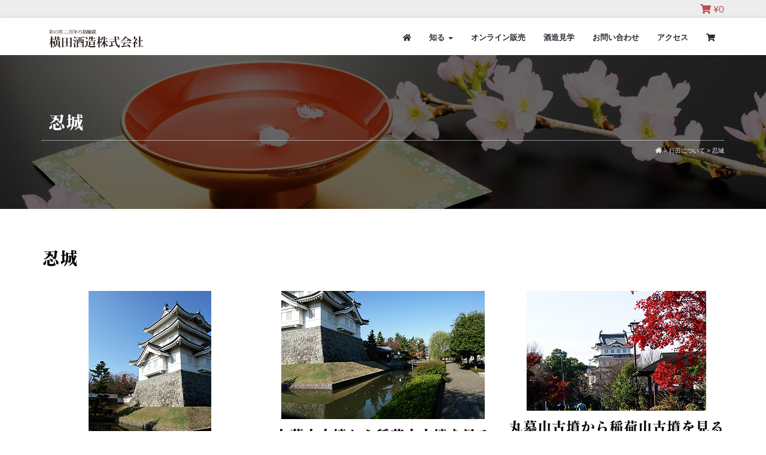

--- FILE ---
content_type: text/css
request_url: https://yokota-shuzou.co.jp/wp-content/themes/toolset-starter-child/style.css
body_size: 3794
content:
/*! ---------------------------------------
    Theme Name:     TANDEN theme
    Author:         TANDEN Inc.
    Author URI:     https://tanden.co.jp/
    Description:    TANDEN theme
    Version:        1.1
    Template:       toolset-starter
------------------------------------------- */


/*AdminBar*/
@media screen and (max-width: 782px){
	html #wpadminbar {
		height: 32px;
	}
	.ab-item:before, #wpadminbar .ab-icon{
		font-size: 23px !important;
		top: 2px;
	}
	 #wpadminbar .quicklinks>ul>li>a, #wpadminbar .ab-icon{
		 height:32px !important;
	}
}
@media screen and (max-width: 782px){
	#wpadminbar #wp-admin-bar-new-content .ab-icon:before,#wpadminbar #wp-admin-bar-new-content .ab-icon::before,#wpadminbar #wp-admin-bar-comments .ab-icon:before{
		line-height: 27px !important;
		top: 5px;
		font-size:23px;
	}
}

	
/*初期*/
.section-title h1:after, .section-title h2:after, h1.section-title:after, h2.section-title:after, .page-title:after, .login-form h2:after, .post-title:after, .archive-title:after {
	display: none;
}
a[target="_blank"]:not(.notarget):after{
	display: none;
}

/*Headertext*/
#headertext{
	background-color: #ededed;
	height: 30px !important;
	padding-top:0px !important;
}

/*Logoサイズ調整*/
@media only screen and (min-width: 768px){
	.header_logo{
		width: 200px;
		top: 0px;
		z-index: 2;
	}
	.header_logo img{
		width: 200px;
		padding-top: 13px;
		padding-left: 10px;
	}
}
@media only screen and (max-width: 767px){
	.header_logo{
		width: 200px;
		position: absolute;
		top: 32px;
		z-index: 2;
	}
	.header_logo img{
		width: 200px;
		padding-top: 13px;
		padding-left: 0px;
	}
}
@media only screen and (max-width: 767px){
	.header_logo.sticky1{
		width: 200px;
		position: absolute;
		top: 0px;
		z-index: 2;
	}
	.header_logo.sticky1 img{
		width: 200px;
		padding-top: 13px;
		padding-left: 0px;
	}
}

/*Menu調整*/
.menu_section{
	box-shadow: 0px 0px 8px 0px rgba(0,0,0,0.1);
	height: 62px;
}
.menu_area{
	margin-top: 30px;
	margin: auto;
    float: right;
}
@media only screen and (min-width: 768px){
	.menu_area{
		width: auto !important;
	}
}
@media only screen and (max-width: 767px){
	.menu_area{
		width: 100% !important;
	}
}
.ddl-nav-wrap,.ddl-navbar{
	margin:0 !important;
}
@media (min-width: 768px){
	.navbar-default, body .ddl-navbar-default {
		background-color: transparent !important;
	}
}
@media (min-width: 1200px){
	body .nav>li>a, body .ddl-nav>li>a {
		padding: 20px 15px;
	}
}
@media (max-width: 1199px) and (min-width: 768px){
	body .nav>li>a, body .ddl-nav>li>a {
		padding: 20px 15px;
	}
}
@media (max-width: 767px){
	body .nav>li>a, body .ddl-nav>li>a {
		padding: 20px 10px;
	}
}
@media (min-width: 768px){
	.ddl-navbar,.ddl-nav-wrap .ddl-nav {
		width: 100%;
	}
}
@media (min-width: 768px){
	.menu_contact{
		float: right !important;
		background-color: #bb4f56;
	}
	.menu_contact a{
		color: #fff !important;
		padding-right:25px !important;
		padding-left:25px !important;
	}
	.menu_contact a:hover{
		background-color: #339966 !important;
	}
}
@media (max-width: 767px){
	.menu_contact{
		float: none !important;
		background-color: transparent;
	}
	.menu_contact a{
		padding-right:8px !important;
		padding-left:8px !important;
	}
}


body .ddl-navbar{
	border: none;
}
body .ddl-navbar-collapse{
	padding:0;
}



/*Menu_Toggle*/
body .ddl-navbar-default .navbar-toggle,body .ddl-navbar-default .ddl-navbar-toggle{
	margin:10px 0px !important;
}
@media screen and (max-width: 767px){
	body .navbar-collapse, body .ddl-navbar-collapse {
		height: 3000px;
		text-align: center;
		padding: 100px 15px !important;
	}
	.ddl-navbar-toggle{
		background-color: #bb4f56 !important;
	}
	.ddl-navbar-toggle:hover{
		background-color: #d56e75 !important;
	}
}


/*モバイルメニューが開くスピード*/
.collapsing{
	transition: all 100ms 0s ease-in-out;
}
/*toggle animation*/
.navbar-toggle .icon-bar:nth-of-type(2) {
	  top: 1px;
}
.navbar-toggle .icon-bar:nth-of-type(3) {
  	top: 2px;
}
.navbar-toggle .icon-bar {
	  position: relative;
	  transition: all 500ms ease-in-out;
}
.navbar-toggle.active .icon-bar:nth-of-type(1) {
	  top: 6px;
	  transform: rotate(-45deg);
}
.navbar-toggle.active .icon-bar:nth-of-type(2) {
	  background-color: transparent;
}
.navbar-toggle.active .icon-bar:nth-of-type(3) {
	  top: -6px;
	  transform: rotate(45deg);
}


/*Mobile Submenu*/
@media (max-width: 767px){
	body .ddl-navbar-collapse {
		background-color: rgba(255, 255, 255,0.95) !important
	}
}


/*Menu Divider*/
@media (min-width: 767px){
	body .nav>li>a:after, body .ddl-nav>li>a:after {
		display:none;
	}
}
/*Menuフォント*/
@media only screen and (min-width: 768px){
	body .ddl-navbar-default .ddl-navbar-nav>.current-menu-item>a,body .ddl-navbar-default .ddl-navbar-nav>li>a,body .ddl-navbar-default .ddl-navbar-nav>.active>a,body .ddl-navbar-default .ddl-navbar-nav>.open>a,body .ddl-navbar-default .ddl-navbar-nav>.open>a:focus{
		color: #2c2d34;
		font-size: 13px;
	}
	body .ddl-navbar-default .ddl-navbar-nav>.current-menu-item>a:hover,body .ddl-navbar-default .ddl-navbar-nav>li>a:hover,body .ddl-navbar-default .ddl-navbar-nav>.active>a:hover{
		color: #fff;
		background-color: #bb4f56;
	}
}
@media only screen and (max-width: 767px){
	body .ddl-navbar-default .ddl-navbar-nav>.current-menu-item>a,body .ddl-navbar-default .ddl-navbar-nav>li>a,body .ddl-navbar-default .ddl-navbar-nav>.active>a,body .ddl-navbar-default .ddl-navbar-nav>.open>a,body .ddl-navbar-default .ddl-navbar-nav>.open>a:focus{
		color: #bb4f56;
		font-size: 16px;
	}
	body .ddl-navbar-default .ddl-navbar-nav>.current-menu-item>a:hover,body .ddl-navbar-default .ddl-navbar-nav>li>a:hover,body .ddl-navbar-default .ddl-navbar-nav>.active>a:hover{
		color: #fff;
		background-color: #bb4f56; 
	}
}

/*Sub Menu*/
.ddl-dropdown-menu > li > a:hover, .ddl-dropdown-menu > li > a:focus {
	color: #fff;
	background-color: #bb4f56;
}

/*Mobile Menu*/
@media (max-width: 767px){
	body .ddl-navbar-collapse{
		top: 62px;
	}
}

/*Sticky*/
#outerheader.sticky1 {
	width: 100%;
	opacity: 0.9;
	z-index:2;
	position: fixed;
	top: 0px;
	background-color: #fff;
	animation-duration: 1s;
	animation-name: header-in;
}
/*animation header-in*/
@keyframes header-in {
  from {
    margin-top: -100px;
    width: 100%;
    background-color: #fff;
  }
  to {
    margin-top: 0%;
    width: 100%;
    background-color: #fff;
  }
}

/*animation header-out*/
@keyframes header-out {
  from {
    margin-top: 0%;
    width: 100%;
    background-color: #fff;
  }
  to {
    margin-top: -100px;
	  width: 100%;
	  background-color: #fff;
  }
}

.menu_area.sticky1{
	margin-top:0px;
}



/*Body Font*/
html, body, p {
	font-family: -apple-system, BlinkMacSystemFont, "Helvetica Neue", "Noto Sans Japanese", "ヒラギノ角ゴ ProN W3", Hiragino Kaku Gothic ProN, Arial, Meiryo, sans-serif;
	color:#0B1825;
	line-height:2;
	text-align: justify;
	font-size:16px;
}

.font_white{
	color: #fff;
}
.font_80{font-size:80%;} .font_120{font-size:120%;}

.explanation p{line-height: 1.4 !important;}

/*Heading*/
h1{font-size:30px; line-height: 1.4; color: #000; font-family: 'MatisseProN-B';}
h2{font-size:30px; line-height: 1.4; font-family: 'MatisseProN-B';}
h3{font-size:24px; line-height: 1.4; color:#000; font-family: 'MatisseProN-B';}
h4{font-size:20px; line-height: 1.4; color:#000; font-family: 'MatisseProN-B';}
h5{font-size:18px; line-height: 1.4; color:#000; font-family: 'MatisseProN-B';}
h6{font-size:16px; line-height: 1.4; color:#000; font-family: 'MatisseProN-B';}
h1, h2,h3,h4,h5,h6 {
	margin-top: 10px;
	margin-bottom: 10px;
}

h1.title01,h2.title01{
	color: #000;
	border-top: none;
	border-bottom: none;
	padding: 0px;
	position: relative;
	display: inline-block;
	margin-bottom: 1.4em;
	width: 100%;
	text-align: center;
	font-size: 30px;
}
h1.title01:before, h2.title01:before {
	content: '';
	position: absolute;
	bottom: -15px;
	display: inline-block;
	width: 100px;
	height: 1px;
	left: 50%;
	-moz-transform: translateX(-50%);
	-webkit-transform: translateX(-50%);
	-ms-transform: translateX(-50%);
	transform: translateX(-50%);
	background-color: #999;
	border-radius: 2px;
}

h2 {
	color: #bb4f56;
	padding: 0.5em 0;
	border-top: solid 3px #bb4f56;
	border-bottom: solid 3px #bb4f56;
	margin-bottom: 40px;
}

h3 {
	border-bottom:1px solid #000;
}

h3.shop {
	font-size:18px;
	font-family: -apple-system, BlinkMacSystemFont, "Helvetica Neue", "Noto Sans Japanese", "ヒラギノ角ゴ ProN W3", Hiragino Kaku Gothic ProN, Arial, Meiryo, sans-serif;
	border-bottom:1px solid #000;
}

.none,.none h4{
	font-size:14px;
	font-family: -apple-system, BlinkMacSystemFont, "Helvetica Neue", "Noto Sans Japanese", "ヒラギノ角ゴ ProN W3", Hiragino Kaku Gothic ProN, Arial, Meiryo, sans-serif;
	margin-top:0px;
}


/*Pagetitle*/
.header_bg{
	background-image: url("/wp-content/uploads/header_bg.jpg");
	background-size:cover;
	padding: 40px 15px 40px;
	margin-bottom:50px;
}
.page_title{
	margin-top: 10px;
	margin-bottom: 10px;
	font-weight: 700;
	text-align: left;
	border-bottom: #fff 1px dotted;
	padding: 10px;
	float: left;
    width: 100%;
}
.page_title h1{
	margin:0px;
	color: #fff;
}


/*Breadcrumbs*/
.breadcrumbs{
	text-align: right;
	font-size: 10px;
	font-family: 游ゴシック体, "Yu Gothic", YuGothic, "ヒラギノ角ゴシック Pro", "Hiragino Kaku Gothic Pro", メイリオ, Meiryo, Osaka, "ＭＳ Ｐゴシック", "MS PGothic", sans-serif;
	font-weight: 400;
	color: #fff;
	line-height: 1.4;
	margin-top: 10px;
}
.breadcrumbs a{
	color: #fff;
}



/*none*/
@media only screen and (max-width: 991px){
	.tablet_none{
		display:none;
	}
}
@media only screen and (max-width: 767px){
	.mobile_none{
		display:none;
	}
}

/* Drop Cap */
#contents p {
 font-size: 1.0em;
 line-height: 1.5;
 margin-bottom: 1em;
}
#contents p.big-head:first-letter {
 float: left;
 font-size: 3.7em;
 line-height: 0.8;
 margin: 0 0.1em 0 0;
 padding: 0.1em;
}
#contents p.big-head:after { clear: both; }

/*Topics*/
#topics ul {
	list-style:none;
  	padding-left: 0px;
}

#topics li {
	padding-top: 10px;
  	padding-bottom: 10px;
}

span.topics_left {
	float:left;
  	font-weight: 700;
	line-height: 1.4em;
	text-align:center;
}

span.topics_right {
	display: block;
	margin-left: 200px;
  	margin-top: 0px;
	line-height: 1.4em;
}

@media (max-width: 767px){
	span.topics_left {
	float:none;
	text-align: left;
	}
  	span.topics_right {
	margin-left: 0px;
	padding-top:5px;
	}
}


/*history*/
#history ul {
	list-style:none;
  	padding-left: 0px;
}

#history li {
	padding-top: 10px;
  	padding-bottom: 10px;
  	border-bottom:1px solid #eee;
}

span.history_left {
	float:left;
  	font-weight: 700;
	line-height: 1.4em;
}

span.history_right {
	display: block;
	margin-left: 100px;
  	margin-top: 0px;
	line-height: 1.4em;
}

/*contact*/
#contact ul {
	list-style:none;
  	padding-left: 0px;
}

#contact li {
	padding-top: 10px;
  	padding-bottom: 10px;
}

span.contact_left {
	float:left;
  	font-weight: 700;
	line-height: 1.4em;
	text-align:center;
}

span.contact_right {
	display: block;
	margin-left: 200px;
  	margin-top: 0px;
	line-height: 1.4em;
}

@media (max-width: 767px){
	span.contact_left {
	float:none;
	text-align: left;
	}
  	span.contact_right {
	margin-left: 0px;
	padding-top:5px;
	}
}

/*detail*/
#detail ul {
	list-style:none;
  	padding-left: 0px;
  	margin-bottom: 0px;
}

#detail li {
	padding-top: 10px;
  	padding-bottom: 10px;
  	border-bottom: 1px solid #999;
}

span.detail_left {
	float:left;
  	font-weight: 700;
	line-height: 1.4em;
	text-align:center;
	font-size: 80%;
	padding-left:0.5em;
}

span.detail_right {
	display: block;
	margin-left: 100px;
  	margin-top: 0px;
	line-height: 1.4em;
	font-size: 80%;
}



/*img*/
.explanation img{
	margin-bottom: 5px;
}

/*HR*/
.hr10 {
    margin-top: 10px;
    margin-bottom: 10px;
    border: 0;
    border-top: 1px solid #eee;
}

/*LinkBox*/
.linkbox{
	position: relative;
}
.linkbox a{
	display: block;
	text-decoration: none;
	position: absolute;
	top: 0;
	left: 0;
	width: 100%;
	height: 100%;
	background-color: transparent;
	z-index: 2;
	padding-bottom: 0px;
}
.linkbox a:hover{
	background-color: rgba(255, 255, 255, 0.5) !important;
	padding-bottom: 0px;
}

/*Shoppage*/
#shop p.price{
	text-align: right;
}

/*WooCommerce*/
.item_title{
	margin-top: 10px;
	margin-bottom: 10px;
	font-weight: 700;
	text-align: left;
	border-bottom: #000 1px dotted;
	padding: 10px;
	float: left;
    width: 100%;
}
.item_title h1{
	margin:0px;
	color: #000;
}
.breadcrumbs_item,.breadcrumbs_item a{
	text-align: right;
	font-size: 10px;
	font-family: 游ゴシック体, "Yu Gothic", YuGothic, "ヒラギノ角ゴシック Pro", "Hiragino Kaku Gothic Pro", メイリオ, Meiryo, Osaka, "ＭＳ Ｐゴシック", "MS PGothic", sans-serif;
	font-weight: 400;
	color: #000;
	line-height: 1.4;
	margin-top: 10px;
}

.woocommerce div.product p.price, .woocommerce div.product span.price {
    color: #000;
    font-size: 20px;
    font-family: 'MatisseProN-B';
    text-align: right;
}

.price{margin-bottom: 0px;}

.woocommerce div.product form.cart {
    margin-top: 20px;
    margin-bottom: 20px;
}

div.single_variation_wrap .single_variation span.price {
    margin-left: -webkit-calc(3.631em + 4px);
    margin-left: calc(3.631em + 4px);
}

.woocommerce div.product form.cart .variations,.variations td {
 	padding-bottom: 0px;
 	margin-bottom: 0px;
 }

 #calc_shipping_country_field,#calc_shipping_postcode,#billing_country_field,#shipping_country_field{display: none;}

/*Footer*/

.footer-banner{
    display: -webkit-flex;
    display: -moz-flex;
    display: -ms-flex;
    display: -o-flex;
    display: flex;
    justify-content: center;
}

.footer_promotion{
	background-color: #2d2d2d;
	padding:50px 0px;
	margin-top:50px;
}

.main-footer {
    margin-top: 0px;
    padding:100px 0px;
	background-color: #252525;
	border-top: none;
    font-size: .9em;
}
.main-footer a:link, .main-footer a:hover, .main-footer a:active, .main-footer a:visited{
	color:#999;
}

.footer-banner p{
    margin: 30px 30px 30px 30px;
}
@media (max-width: 767px){
.footer-banner{
	flex-flow: column;
	}
}

/*Animation*/
.animated {
	-webkit-animation-duration: 6s !important;
	animation-duration: 6s !important;
}

.woocommerce-additional-fields__field-wrapper::after{
  content:"20歳未満の方の飲酒は法律で禁止されています。";
}
.woocommerce-additional-fields__field-wrapper::after{
    font-weight: 700;
}

--- FILE ---
content_type: text/css
request_url: https://yokota-shuzou.co.jp/wp-content/uploads/ddl-layouts-tmp/2dd36c9d75fe4139f14675567b3b167a.css?ver=2.6.17
body_size: 259
content:
/*Layouts css goes here*/

.popup_heading{
  font-size:150%;
}
.popup_text{
  font-size:120%;
  text-align:center;
}

.popup_div_center input{
  margin:auto
}
.popup_div_center input[type="date"]{
  text-align:center;
  line-height:1.5em;

}
.button_div_center{
  padding-top:0;
}

@media(max-width:767px){
  .popup_heading{
 	 font-size:120%;
	}
}

--- FILE ---
content_type: application/javascript
request_url: https://yokota-shuzou.co.jp/wp-content/uploads/ddl-layouts-tmp/e200c2ec3ed840fb586fbb704ea3af74.js?ver=2.6.17
body_size: 325
content:
jQuery(document).ready(function () {
	jQuery(".navbar-toggle").on("click", function () {
		jQuery(this).toggleClass("active");
	});
});

jQuery(function(){
  var state = false;
  var scrollpos;
 
  jQuery('.navbar-toggle').on('click', function(){
    if(state == false) {
      scrollpos = jQuery(window).scrollTop();
      jQuery('body').addClass('fixed').css({'top': -scrollpos});
      jQuery('.header_logo').addClass('none');
      jQuery('.contact').addClass('none');
      state = true;
    } else {
      jQuery('.header_logo').removeClass('none');
      jQuery('.contact').removeClass('none');
      window.scrollTo( 0 , scrollpos );
      state = false;
    }
  });
});

jQuery("document").ready(function(jQuery){
    var nav = jQuery('#outerheader');
    jQuery(window).scroll(function () {
        if (jQuery(this).scrollTop() > 1) {
            nav.addClass("sticky1");
        } else {
            nav.removeClass("sticky1");
        }
    });
});
jQuery("document").ready(function(jQuery){
    var nav = jQuery('.menu_area');
    jQuery(window).scroll(function () {
        if (jQuery(this).scrollTop() > 1) {
            nav.addClass("sticky1");
        } else {
            nav.removeClass("sticky1");
        }
    });
});
jQuery("document").ready(function(jQuery){
    var nav = jQuery('.header_logo');
    jQuery(window).scroll(function () {
        if (jQuery(this).scrollTop() > 1) {
            nav.addClass("sticky1");
        } else {
            nav.removeClass("sticky1");
        }
    });
});

